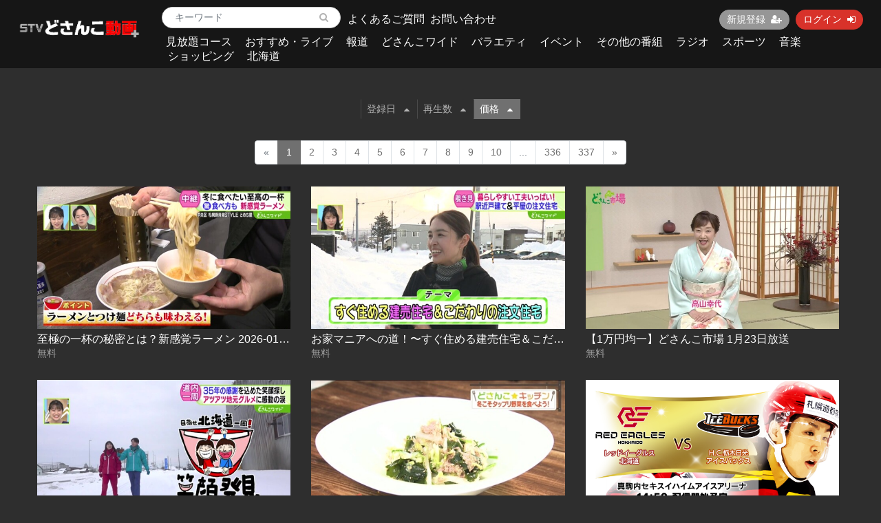

--- FILE ---
content_type: text/html; charset=UTF-8
request_url: https://mv.stv.jp/contents/search?s=p&o=a&page=1
body_size: 8770
content:
<!DOCTYPE html>
<html lang="ja">
    <head>
        <meta charset="utf-8">
        <title>検索結果 | ＳＴＶどさんこ動画＋</title>
        <meta name="viewport" content="width=device-width,initial-scale=1">
        <meta name="description" content="">

        <meta name="format-detection" content="telephone=no">
        <meta http-equiv="X-UA-Compatible" content="IE=edge">
        <link rel="icon" type="image/png" href="https://mv.stv.jp/file_upload/favicon.ico?ver=4.22.0">
        <link rel="apple-touch-icon" sizes="192x192" href="https://mv.stv.jp/file_upload/apple-touch-icon.png?ver=4.22.0" />
        <link rel="manifest" href="https://mv.stv.jp/manifest.json?ver=4.22.0">

                                    <meta property="og:type" content="article">
                        <meta property="og:title" content="検索結果 | ＳＴＶどさんこ動画＋">
            <meta property="og:site_name" content="ＳＴＶどさんこ動画＋">
            <meta property="og:description" content="">
            <meta property="og:url" content="https://mv.stv.jp/contents/search?o=a&amp;page=1&amp;s=p">
            <meta property="og:image" content="https://mv.stv.jp/file_upload/og_image.png?ver=4.22.0">
        
                    <meta name="twitter:card" content="summary">
            <meta name="twitter:title" content="検索結果 | ＳＴＶどさんこ動画＋">
            <meta name="twitter:site" content="ＳＴＶどさんこ動画＋">
            <meta name="twitter:description" content="">
            <meta name="twitter:url" content="https://mv.stv.jp/contents/search?o=a&amp;page=1&amp;s=p">
            <meta name="twitter:image" content="https://mv.stv.jp/file_upload/og_image.png?ver=4.22.0">
        
                    <link rel="stylesheet" href="https://mv.stv.jp/lib/slick/slick.css?ver=4.22.0">
            <link rel="stylesheet" href="https://mv.stv.jp/lib/slick/slick-theme.css?ver=4.22.0">
            <link rel="stylesheet" href="https://mv.stv.jp/file_upload/css/bootstrap/bootstrap.css?ver=4.22.0"> 
            <link rel="stylesheet" href="https://mv.stv.jp/css/font-awesome/font-awesome.css?ver=4.22.0">
            <link rel="stylesheet" href="https://mv.stv.jp/css/jq-ui/jquery-ui.min.css?ver=4.22.0">
            <link rel="stylesheet" href="https://mv.stv.jp/file_upload/css/color_pc.css?ver=4.22.0">
            <link rel="stylesheet" href="https://mv.stv.jp/file_upload/css/style_pc.css?ver=4.22.0">
            <link rel="stylesheet" href="https://mv.stv.jp/file_upload/css/icon_add.css?ver=4.22.0"> 
        
<!-- Google Tag Manager -->
<script>(function(w,d,s,l,i){w[l]=w[l]||[];w[l].push({'gtm.start':
new Date().getTime(),event:'gtm.js'});var f=d.getElementsByTagName(s)[0],
j=d.createElement(s),dl=l!='dataLayer'?'&l='+l:'';j.async=true;j.src=
'https://www.googletagmanager.com/gtm.js?id='+i+dl;f.parentNode.insertBefore(j,f);
})(window,document,'script','dataLayer','GTM-55S83TL');</script>
<!-- End Google Tag Manager -->

        <script>
            var Socialcast = {};
            Socialcast.csrfToken = "h0yBtZ0QjjGCe7lW89so3LGRWwM9LJ616DhSWv9Y";
                                </script>
                    <!-- script -->
            <script src="https://mv.stv.jp/js/jquery-2.2.4.min.js?ver=4.22.0"></script>
            <script src="https://www.gstatic.com/firebasejs/5.5.7/firebase-app.js"></script>
            <script src="https://www.gstatic.com/firebasejs/5.5.7/firebase-messaging.js"></script>
            <script src="https://mv.stv.jp/js/modernizr-custom.js?ver=4.22.0"></script>
            <!-- slick -->
            <script src="https://mv.stv.jp/js/slick/slick.min.js?ver=4.22.0"></script>
            <!-- //slick -->
            <!-- tile.js -->
            <script src="https://mv.stv.jp/js/jquery.tile.min.js?ver=4.22.0"></script>
            <!-- //tile.js -->
            <!-- bootstrap -->
            <script src="https://mv.stv.jp/js/tether.min.js?ver=4.22.0"></script>
            <script src="https://mv.stv.jp/js/bootstrap.min.js?ver=4.22.0"></script>
            <!-- //bootstrap -->
            <!-- datepicker -->
            <script src="https://mv.stv.jp/js/jquery-ui.min.js?ver=4.22.0"></script>
            <script src="https://mv.stv.jp/js/datepicker-ja.js?ver=4.22.0"></script>
            <!-- //datepicker -->

            <script src="https://cdnjs.cloudflare.com/ajax/libs/jsviews/1.0.1/jsviews.min.js"></script>
            <script src="https://mv.stv.jp/js/moment.min.js?ver=4.22.0"></script>
            <script src="https://mv.stv.jp/file_upload/js/base.js?ver=4.22.0"></script>
            <script src="https://mv.stv.jp/js/app.js?ver=4.22.0"></script>
            <script src="https://mv.stv.jp/js/app.favorite.js?ver=4.22.0"></script>
            <script src="https://mv.stv.jp/js/app.comment.js?ver=4.22.0"></script>
            <script src="https://mv.stv.jp/js/app.watch-history.js?ver=4.22.0"></script>
            <script src="https://mv.stv.jp/js/app.pushSubscriber.js?ver=4.22.0"></script>
                        </head>
    <body id="page-contents-search">

<!-- Google Tag Manager (noscript) -->
<noscript><iframe src="https://www.googletagmanager.com/ns.html?id=GTM-55S83TL"
height="0" width="0" style="display:none;visibility:hidden"></iframe></noscript>
<!-- End Google Tag Manager (noscript) -->

        <!-- Modal -->
<div class="modal fade" id="modal-login" tabindex="-1" role="dialog" aria-labelledby="modal-label-login" aria-hidden="true">
    <div class="modal-dialog" role="document">
        <div class="modal-content">
            <div class="modal-header">
                <h5 class="modal-title" id="modal-label-login">ログイン</h5>
                <button type="button" class="close" data-dismiss="modal" aria-label="Close">
                    <span aria-hidden="true">&times;</span>
                </button>
            </div>
            <div class="modal-body">
                    
                <div class="box-section">
                        <form method="POST" action="https://mv.stv.jp/login" accept-charset="UTF-8" novalidate="novalidate"><input name="_token" type="hidden" value="h0yBtZ0QjjGCe7lW89so3LGRWwM9LJ616DhSWv9Y">

                                    <div class="form-group"  >
    
    <label for="email" class="form-control-label marked required">メールアドレス</label>

        <input class="form-control" required="required" name="email" type="email" id="email">

    
            </div>
    
                                            <div class="form-group"  >
    
    <label for="password" class="form-control-label marked required">パスワード</label>

        <input class="form-control" required="required" name="password" type="password" id="password">

    
            </div>
    
                                

        <input class="form-control" name="redirect_to" type="hidden" value="https://mv.stv.jp/contents/search">

    

                                    <div class="btn-area-center"  >

<button class="btn btn-theme" type="submit">ログイン</button> 

    </div>

            
    </form>

                    <div class="btn-area-center">
                        <a class="btn" href="https://mv.stv.jp/password/reset">ログインできない方はこちら<i class="fa fa-angle-right" aria-hidden="true"></i></a>
                                                    <a class="btn" href="https://mv.stv.jp/entry?redirect_to=https%3A%2F%2Fmv.stv.jp%2Fcontents%2Fsearch">新規登録はこちら<i class="fa fa-angle-right" aria-hidden="true"></i></a>
                                            </div>
                </div>
                                            </div>
        </div>
    </div>
</div>
<!-- //Modal -->
        <div class="modal fade" id="modal-buy" tabindex="-1" role="dialog" aria-labelledby="modal-label-login" aria-hidden="true">
  <div class="modal-dialog" role="document">
    <div class="modal-content">
      <div class="modal-header">
        <h5 class="modal-title" id="modal-label-login">
          購入するには会員登録が必要です
        </h5>
        <button type="button" class="close" data-dismiss="modal" aria-label="Close">
          <span aria-hidden="true">&times;</span>
        </button>
      </div>
      <div class="modal-body">
        <div class="box-section">
          <div class="row">
                            <div class="col-lg-6">
                  <p class="text-center mb-0">未登録の方は、新規登録</p>
                  <div class="btn-area-center mt-0">
                    <a class="btn btn-accent" href="https://mv.stv.jp/entry">新規登録<i class="fa fa-user-plus" aria-hidden="true"></i></a>
                  </div>
                </div>
                <div class="col-lg-6">
                  <p class="text-center mb-0">会員の方はログイン</p>
                  <div class="btn-area-center mt-0">
                    <a class="btn btn-theme" href="https://mv.stv.jp/login">ログイン<i class="fa fa-sign-in" aria-hidden="true"></i></a>
                  </div>
                </div>
                      </div>
        </div>
      </div>
    </div>
  </div>
</div>
<!-- //Modal -->

                    <header class="box-header">
    <nav class="row">
        <div class="nav-inner col-md-2">
            <h1><a href="https://mv.stv.jp"><img src="https://mv.stv.jp/file_upload/img/logo.png?ver=4.22.0" alt="ＳＴＶどさんこ動画＋"></a></h1>
        </div>
        <div class="nav-inner col-md-10">
            <div class="container">
                <div class="row">
                  <div class="col-md-12">
                        <div class="box-search float-l">
                            <form class="form-inline" action="https://mv.stv.jp/contents/search">
                                <div class="input-group flex-nowrap align-items-center">
                                    <input class="form-control form-control-sm" name="q[keyword]" type="text" placeholder="キーワード">
                                    <input type="submit" value="&#xf002">
                                </div>
                            </form>
                        </div>
                        
                        <div class="float-l" style="height:100%;position:relative;">
                        	<div style="font-size:16px; position:absolute; top:50%; left:10px; transform:translate(0,-50%); width:250px;"><a href="https://mv.stv.jp/pub/question">よくあるご質問</a></div>
                            <div style="font-size:16px; position:absolute; top:50%; left:130px; transform:translate(0,-50%); width:250px;"><a href="https://mv.stv.jp/inquiry">お問い合わせ</a></div>
                        </div>

                        <ul class="global-nav-list text-right float-r btn-wrap">
                                                                                                <li><a class="btn btn-accent btn-sm" href="https://mv.stv.jp/entry">新規登録<i class="fa fa-user-plus" aria-hidden="true"></i></a></li>
                                                                <li><a class="btn btn-theme btn-sm" href="https://mv.stv.jp/login?redirect_to=https%3A%2F%2Fmv.stv.jp%2Fcontents%2Fsearch">ログイン<i class="fa fa-sign-in" aria-hidden="true"></i></a></li>
                            
                                                  </ul>
                      <!-- //row -->
                    </div>
                    <div class="col-md-12">
                        <ul class="global-nav-list global-nav clearfix">
                                                                                                      <li>
                            <h2>
                              <a href="https://mv.stv.jp/courses">見放題コース</a>
                            </h2>
                          </li>
                                                                                                    <li>
                              <h2>
                                  <a href="https://mv.stv.jp/contents/category/osusumel">
                                      おすすめ・ライブ
                                  </a>
                              </h2>
                          </li>
                                                  <li>
                              <h2>
                                  <a href="https://mv.stv.jp/contents/category/hodo">
                                      報道
                                  </a>
                              </h2>
                          </li>
                                                  <li>
                              <h2>
                                  <a href="https://mv.stv.jp/contents/category/dosanko">
                                      どさんこワイド
                                  </a>
                              </h2>
                          </li>
                                                  <li>
                              <h2>
                                  <a href="https://mv.stv.jp/contents/category/variety">
                                      バラエティ
                                  </a>
                              </h2>
                          </li>
                                                  <li>
                              <h2>
                                  <a href="https://mv.stv.jp/contents/category/event">
                                      イベント
                                  </a>
                              </h2>
                          </li>
                                                  <li>
                              <h2>
                                  <a href="https://mv.stv.jp/contents/category/bangumi">
                                      その他の番組
                                  </a>
                              </h2>
                          </li>
                                                  <li>
                              <h2>
                                  <a href="https://mv.stv.jp/contents/category/radio">
                                      ラジオ
                                  </a>
                              </h2>
                          </li>
                                                  <li>
                              <h2>
                                  <a href="https://mv.stv.jp/contents/category/sports">
                                      スポーツ
                                  </a>
                              </h2>
                          </li>
                                                  <li>
                              <h2>
                                  <a href="https://mv.stv.jp/contents/category/music">
                                      音楽
                                  </a>
                              </h2>
                          </li>
                                                  <li>
                              <h2>
                                  <a href="https://mv.stv.jp/contents/category/shop">
                                      ショッピング
                                  </a>
                              </h2>
                          </li>
                                                  <li>
                              <h2>
                                  <a href="https://mv.stv.jp/contents/category/hokkaido">
                                      北海道
                                  </a>
                              </h2>
                          </li>
                                                </ul>
                    </div>
                </div>
                <!-- //row -->
            </div>
            <!-- // .container -->
        </div>
        <!-- // .nav-inner -->
    </nav>
</header>
        
            <main class="box-wrapper">
        


                
        <div class="container box-main">
            <div class="row">

                  
                <div class="col-12">
                    <div class="tile-inner">
                            <section class="box-section">
                
                <div class="box-sort">
            <a class="btn icon" href="https://mv.stv.jp/contents/search?s=di_s&o=d&page=1">登録日<i class="fa fa-caret-up"></i></a>
    
            <a class="btn icon" href="https://mv.stv.jp/contents/search?s=pc&o=d&page=1">再生数<i class="fa fa-caret-up"></i></a>
            
                        <a class="btn icon active" href="https://mv.stv.jp/contents/search?s=p&o=d&page=1">価格<i class="fa fa-caret-up"></i></a>
            </div>
        

                
                            <ul class="pagination justify-content-center">
                    <li class="page-item disabled"><span class="page-link">&laquo;</span></li>
        
                                                                                <li class="page-item active"><span class="page-link">1</span></li>
                                                                                <li class="page-item"><a class="page-link" href="https://mv.stv.jp/contents/search?s=p&amp;o=a&amp;page=2">2</a></li>
                                                                                <li class="page-item"><a class="page-link" href="https://mv.stv.jp/contents/search?s=p&amp;o=a&amp;page=3">3</a></li>
                                                                                <li class="page-item"><a class="page-link" href="https://mv.stv.jp/contents/search?s=p&amp;o=a&amp;page=4">4</a></li>
                                                                                <li class="page-item"><a class="page-link" href="https://mv.stv.jp/contents/search?s=p&amp;o=a&amp;page=5">5</a></li>
                                                                                <li class="page-item"><a class="page-link" href="https://mv.stv.jp/contents/search?s=p&amp;o=a&amp;page=6">6</a></li>
                                                                                <li class="page-item"><a class="page-link" href="https://mv.stv.jp/contents/search?s=p&amp;o=a&amp;page=7">7</a></li>
                                                                                <li class="page-item"><a class="page-link" href="https://mv.stv.jp/contents/search?s=p&amp;o=a&amp;page=8">8</a></li>
                                                                                <li class="page-item"><a class="page-link" href="https://mv.stv.jp/contents/search?s=p&amp;o=a&amp;page=9">9</a></li>
                                                                                <li class="page-item"><a class="page-link" href="https://mv.stv.jp/contents/search?s=p&amp;o=a&amp;page=10">10</a></li>
                                                                                    <li class="page-item disabled"><span class="page-link">...</span></li>
                                                                                            <li class="page-item"><a class="page-link" href="https://mv.stv.jp/contents/search?s=p&amp;o=a&amp;page=336">336</a></li>
                                                                                <li class="page-item"><a class="page-link" href="https://mv.stv.jp/contents/search?s=p&amp;o=a&amp;page=337">337</a></li>
                                                        
                    <li class="page-item"><a class="page-link" href="https://mv.stv.jp/contents/search?s=p&amp;o=a&amp;page=2" rel="next">&raquo;</a></li>
            </ul>

                
        
        
                    


                <div class="content-list row" id="">
        
                                                                            


<div class="content-list-item col-lg-4 col-md-6">
    <article>
        <a href="https://mv.stv.jp/contents/10090">
            <div class="content-thumbnail">
                <div class="content-thumbnail-box">
                    <div class="content-thumbnail-box-inner" style="background-image: url(https://mv.stv.jp/storage/generated/images/thumbnail/640x360/content-4392e631da381761421d5e1e0c3de25f-thumbnail.jpg?ts=);"></div>
                                    </div>
            </div>
        </a>
        <div class="content-info-box">
            <div class="js-tilefix">
                <h3 class="ttl-xs ellipsis"><a href="https://mv.stv.jp/contents/10090">至極の一杯の秘密とは？新感覚ラーメン  2026-01-22</a></h3>
                <div class="content-status-box">
                                                                            </div>
                <!-- //.content-status-box -->
                
                                                <div class="content-price" style="font-size:14px;">
                                            <span>無料</span>
                                    </div>
                <!-- //.content-price -->
            </div>
            <!-- .js-tilefix -->
                        <!-- //.box-contents-numbers -->
        </div>
        <!-- //.content-info-box -->
    </article>
</div>
<!-- //.content-list-item -->
                                                    


<div class="content-list-item col-lg-4 col-md-6">
    <article>
        <a href="https://mv.stv.jp/contents/10082">
            <div class="content-thumbnail">
                <div class="content-thumbnail-box">
                    <div class="content-thumbnail-box-inner" style="background-image: url(https://mv.stv.jp/storage/generated/images/thumbnail/640x360/content-9b22a40256b079f338827b0ff1f4792b-thumbnail.jpg?ts=);"></div>
                                    </div>
            </div>
        </a>
        <div class="content-info-box">
            <div class="js-tilefix">
                <h3 class="ttl-xs ellipsis"><a href="https://mv.stv.jp/contents/10082">お家マニアへの道！〜すぐ住める建売住宅＆こだわりの注文住宅 2026-01-20</a></h3>
                <div class="content-status-box">
                                                                            </div>
                <!-- //.content-status-box -->
                
                                                <div class="content-price" style="font-size:14px;">
                                            <span>無料</span>
                                    </div>
                <!-- //.content-price -->
            </div>
            <!-- .js-tilefix -->
                        <!-- //.box-contents-numbers -->
        </div>
        <!-- //.content-info-box -->
    </article>
</div>
<!-- //.content-list-item -->
                                                    


<div class="content-list-item col-lg-4 col-md-6">
    <article>
        <a href="https://mv.stv.jp/contents/10084">
            <div class="content-thumbnail">
                <div class="content-thumbnail-box">
                    <div class="content-thumbnail-box-inner" style="background-image: url(https://mv.stv.jp/storage/generated/images/thumbnail/640x360/content-c1aff6753244c6ee93d489992b51f012-thumbnail.jpg?ts=);"></div>
                                    </div>
            </div>
        </a>
        <div class="content-info-box">
            <div class="js-tilefix">
                <h3 class="ttl-xs ellipsis"><a href="https://mv.stv.jp/contents/10084">【1万円均一】どさんこ市場 1月23日放送</a></h3>
                <div class="content-status-box">
                                                                            </div>
                <!-- //.content-status-box -->
                
                                                <div class="content-price" style="font-size:14px;">
                                            <span>無料</span>
                                    </div>
                <!-- //.content-price -->
            </div>
            <!-- .js-tilefix -->
                        <!-- //.box-contents-numbers -->
        </div>
        <!-- //.content-info-box -->
    </article>
</div>
<!-- //.content-list-item -->
                                                    


<div class="content-list-item col-lg-4 col-md-6">
    <article>
        <a href="https://mv.stv.jp/contents/10085">
            <div class="content-thumbnail">
                <div class="content-thumbnail-box">
                    <div class="content-thumbnail-box-inner" style="background-image: url(https://mv.stv.jp/storage/generated/images/thumbnail/640x360/content-5e62c1998206e0110459a6143546fe2e-thumbnail.jpg?ts=);"></div>
                                    </div>
            </div>
        </a>
        <div class="content-info-box">
            <div class="js-tilefix">
                <h3 class="ttl-xs ellipsis"><a href="https://mv.stv.jp/contents/10085">目指せ北海道一周！笑顔発見アドベンチャー #12 2026-01-21</a></h3>
                <div class="content-status-box">
                                                                            </div>
                <!-- //.content-status-box -->
                
                                                <div class="content-price" style="font-size:14px;">
                                            <span>無料</span>
                                    </div>
                <!-- //.content-price -->
            </div>
            <!-- .js-tilefix -->
                        <!-- //.box-contents-numbers -->
        </div>
        <!-- //.content-info-box -->
    </article>
</div>
<!-- //.content-list-item -->
                                                    


<div class="content-list-item col-lg-4 col-md-6">
    <article>
        <a href="https://mv.stv.jp/contents/10086">
            <div class="content-thumbnail">
                <div class="content-thumbnail-box">
                    <div class="content-thumbnail-box-inner" style="background-image: url(https://mv.stv.jp/storage/generated/images/thumbnail/640x360/content-6412121cbb2dc2cb9e460cfee7046be2-thumbnail.jpg?ts=);"></div>
                                    </div>
            </div>
        </a>
        <div class="content-info-box">
            <div class="js-tilefix">
                <h3 class="ttl-xs ellipsis"><a href="https://mv.stv.jp/contents/10086">白菜とツナのお手軽和え 2026-01-21</a></h3>
                <div class="content-status-box">
                                                                            </div>
                <!-- //.content-status-box -->
                
                                                <div class="content-price" style="font-size:14px;">
                                            <span>無料</span>
                                    </div>
                <!-- //.content-price -->
            </div>
            <!-- .js-tilefix -->
                        <!-- //.box-contents-numbers -->
        </div>
        <!-- //.content-info-box -->
    </article>
</div>
<!-- //.content-list-item -->
                                                    


<div class="content-list-item col-lg-4 col-md-6">
    <article>
        <a href="https://mv.stv.jp/contents/10087">
            <div class="content-thumbnail">
                <div class="content-thumbnail-box">
                    <div class="content-thumbnail-box-inner" style="background-image: url(https://mv.stv.jp/storage/generated/images/thumbnail/640x360/content-afc2637129ad904485e07d2c0e6b0688-thumbnail.png?ts=);"></div>
                                    </div>
            </div>
        </a>
        <div class="content-info-box">
            <div class="js-tilefix">
                <h3 class="ttl-xs ellipsis"><a href="https://mv.stv.jp/contents/10087">1/24（土）アジアリーグアイスホッケー　レッドイーグルス北海道 ＶＳ H.C.栃木日光アイスバックス</a></h3>
                <div class="content-status-box">
                                                                            </div>
                <!-- //.content-status-box -->
                
                                                <div class="content-price" style="font-size:14px;">
                                            <span>無料</span>
                                    </div>
                <!-- //.content-price -->
            </div>
            <!-- .js-tilefix -->
                        <!-- //.box-contents-numbers -->
        </div>
        <!-- //.content-info-box -->
    </article>
</div>
<!-- //.content-list-item -->
                                                    


<div class="content-list-item col-lg-4 col-md-6">
    <article>
        <a href="https://mv.stv.jp/contents/10088">
            <div class="content-thumbnail">
                <div class="content-thumbnail-box">
                    <div class="content-thumbnail-box-inner" style="background-image: url(https://mv.stv.jp/storage/generated/images/thumbnail/640x360/content-42edd1ec1dc5f5c1f11fd74a959e96c9-thumbnail.png?ts=);"></div>
                                    </div>
            </div>
        </a>
        <div class="content-info-box">
            <div class="js-tilefix">
                <h3 class="ttl-xs ellipsis"><a href="https://mv.stv.jp/contents/10088">1/25（日）アジアリーグアイスホッケー　レッドイーグルス北海道 ＶＳ H.C.栃木日光アイスバックス</a></h3>
                <div class="content-status-box">
                                                                            </div>
                <!-- //.content-status-box -->
                
                                                <div class="content-price" style="font-size:14px;">
                                            <span>無料</span>
                                    </div>
                <!-- //.content-price -->
            </div>
            <!-- .js-tilefix -->
                        <!-- //.box-contents-numbers -->
        </div>
        <!-- //.content-info-box -->
    </article>
</div>
<!-- //.content-list-item -->
                                                    


<div class="content-list-item col-lg-4 col-md-6">
    <article>
        <a href="https://mv.stv.jp/contents/10093">
            <div class="content-thumbnail">
                <div class="content-thumbnail-box">
                    <div class="content-thumbnail-box-inner" style="background-image: url(https://mv.stv.jp/storage/generated/images/thumbnail/640x360/content-ee51fce06e2c58e0cac874de44b57035-thumbnail.jpg?ts=);"></div>
                                    </div>
            </div>
        </a>
        <div class="content-info-box">
            <div class="js-tilefix">
                <h3 class="ttl-xs ellipsis"><a href="https://mv.stv.jp/contents/10093">キャベツとマカロニのスープ 2026-01-22</a></h3>
                <div class="content-status-box">
                                                                            </div>
                <!-- //.content-status-box -->
                
                                                <div class="content-price" style="font-size:14px;">
                                            <span>無料</span>
                                    </div>
                <!-- //.content-price -->
            </div>
            <!-- .js-tilefix -->
                        <!-- //.box-contents-numbers -->
        </div>
        <!-- //.content-info-box -->
    </article>
</div>
<!-- //.content-list-item -->
                                                    


<div class="content-list-item col-lg-4 col-md-6">
    <article>
        <a href="https://mv.stv.jp/contents/10097">
            <div class="content-thumbnail">
                <div class="content-thumbnail-box">
                    <div class="content-thumbnail-box-inner" style="background-image: url(https://mv.stv.jp/storage/generated/images/thumbnail/640x360/content-23b702c4c421ddb2d023fee968c0d839-thumbnail.jpg?ts=);"></div>
                                    </div>
            </div>
        </a>
        <div class="content-info-box">
            <div class="js-tilefix">
                <h3 class="ttl-xs ellipsis"><a href="https://mv.stv.jp/contents/10097">“夢の車”が大集合！ジャパンモビリティショー開幕  2026-01-23</a></h3>
                <div class="content-status-box">
                                                                            </div>
                <!-- //.content-status-box -->
                
                                                <div class="content-price" style="font-size:14px;">
                                            <span>無料</span>
                                    </div>
                <!-- //.content-price -->
            </div>
            <!-- .js-tilefix -->
                        <!-- //.box-contents-numbers -->
        </div>
        <!-- //.content-info-box -->
    </article>
</div>
<!-- //.content-list-item -->
                                                    


<div class="content-list-item col-lg-4 col-md-6">
    <article>
        <a href="https://mv.stv.jp/contents/10096">
            <div class="content-thumbnail">
                <div class="content-thumbnail-box">
                    <div class="content-thumbnail-box-inner" style="background-image: url(https://mv.stv.jp/storage/generated/images/thumbnail/640x360/content-ee4117572afbc0cf760f70714af0ec52-thumbnail.jpg?ts=);"></div>
                                    </div>
            </div>
        </a>
        <div class="content-info-box">
            <div class="js-tilefix">
                <h3 class="ttl-xs ellipsis"><a href="https://mv.stv.jp/contents/10096">お花畑のホットサラダ 2026-01-23</a></h3>
                <div class="content-status-box">
                                                                            </div>
                <!-- //.content-status-box -->
                
                                                <div class="content-price" style="font-size:14px;">
                                            <span>無料</span>
                                    </div>
                <!-- //.content-price -->
            </div>
            <!-- .js-tilefix -->
                        <!-- //.box-contents-numbers -->
        </div>
        <!-- //.content-info-box -->
    </article>
</div>
<!-- //.content-list-item -->
                                                    


<div class="content-list-item col-lg-4 col-md-6">
    <article>
        <a href="https://mv.stv.jp/contents/10095">
            <div class="content-thumbnail">
                <div class="content-thumbnail-box">
                    <div class="content-thumbnail-box-inner" style="background-image: url(https://mv.stv.jp/storage/generated/images/thumbnail/640x360/content-253d812cbfbb77c03b910f9897e9487d-thumbnail.jpg?ts=);"></div>
                                    </div>
            </div>
        </a>
        <div class="content-info-box">
            <div class="js-tilefix">
                <h3 class="ttl-xs ellipsis"><a href="https://mv.stv.jp/contents/10095">お鍋のプロが太鼓判！今買うべき絶品鍋つゆ  2026-01-23</a></h3>
                <div class="content-status-box">
                                                                            </div>
                <!-- //.content-status-box -->
                
                                                <div class="content-price" style="font-size:14px;">
                                            <span>無料</span>
                                    </div>
                <!-- //.content-price -->
            </div>
            <!-- .js-tilefix -->
                        <!-- //.box-contents-numbers -->
        </div>
        <!-- //.content-info-box -->
    </article>
</div>
<!-- //.content-list-item -->
                                                    


<div class="content-list-item col-lg-4 col-md-6">
    <article>
        <a href="https://mv.stv.jp/contents/10081">
            <div class="content-thumbnail">
                <div class="content-thumbnail-box">
                    <div class="content-thumbnail-box-inner" style="background-image: url(https://mv.stv.jp/storage/generated/images/thumbnail/640x360/content-725215ed82ab6306919b485b81ff9615-thumbnail.jpg?ts=);"></div>
                                    </div>
            </div>
        </a>
        <div class="content-info-box">
            <div class="js-tilefix">
                <h3 class="ttl-xs ellipsis"><a href="https://mv.stv.jp/contents/10081">冬こそ食べたい！大人アイス 2026-01-20</a></h3>
                <div class="content-status-box">
                                                                            </div>
                <!-- //.content-status-box -->
                
                                                <div class="content-price" style="font-size:14px;">
                                            <span>無料</span>
                                    </div>
                <!-- //.content-price -->
            </div>
            <!-- .js-tilefix -->
                        <!-- //.box-contents-numbers -->
        </div>
        <!-- //.content-info-box -->
    </article>
</div>
<!-- //.content-list-item -->
                        
                        

        </div>


                <ul class="pagination justify-content-center">
                    <li class="page-item disabled"><span class="page-link">&laquo;</span></li>
        
                                                                                <li class="page-item active"><span class="page-link">1</span></li>
                                                                                <li class="page-item"><a class="page-link" href="https://mv.stv.jp/contents/search?s=p&amp;o=a&amp;page=2">2</a></li>
                                                                                <li class="page-item"><a class="page-link" href="https://mv.stv.jp/contents/search?s=p&amp;o=a&amp;page=3">3</a></li>
                                                                                <li class="page-item"><a class="page-link" href="https://mv.stv.jp/contents/search?s=p&amp;o=a&amp;page=4">4</a></li>
                                                                                <li class="page-item"><a class="page-link" href="https://mv.stv.jp/contents/search?s=p&amp;o=a&amp;page=5">5</a></li>
                                                                                <li class="page-item"><a class="page-link" href="https://mv.stv.jp/contents/search?s=p&amp;o=a&amp;page=6">6</a></li>
                                                                                <li class="page-item"><a class="page-link" href="https://mv.stv.jp/contents/search?s=p&amp;o=a&amp;page=7">7</a></li>
                                                                                <li class="page-item"><a class="page-link" href="https://mv.stv.jp/contents/search?s=p&amp;o=a&amp;page=8">8</a></li>
                                                                                <li class="page-item"><a class="page-link" href="https://mv.stv.jp/contents/search?s=p&amp;o=a&amp;page=9">9</a></li>
                                                                                <li class="page-item"><a class="page-link" href="https://mv.stv.jp/contents/search?s=p&amp;o=a&amp;page=10">10</a></li>
                                                                                    <li class="page-item disabled"><span class="page-link">...</span></li>
                                                                                            <li class="page-item"><a class="page-link" href="https://mv.stv.jp/contents/search?s=p&amp;o=a&amp;page=336">336</a></li>
                                                                                <li class="page-item"><a class="page-link" href="https://mv.stv.jp/contents/search?s=p&amp;o=a&amp;page=337">337</a></li>
                                                        
                    <li class="page-item"><a class="page-link" href="https://mv.stv.jp/contents/search?s=p&amp;o=a&amp;page=2" rel="next">&raquo;</a></li>
            </ul>

    
    </section>
    
	        <section id="search-section" class="box-section">
        <h1 class="ttl-lg">検索</h1>
        <div class="box-form card">
                <form method="GET" action="https://mv.stv.jp/contents/search" accept-charset="UTF-8" novalidate="novalidate">



                        <div class="form-group"  >
    
    <label for="q[keyword]" class="form-control-label">キーワードで探す</label>

        <input class="form-control" placeholder="キーワードを入力" name="q[keyword]" type="text" value="" id="q[keyword]">

    
            </div>
    
                        <div class="form-group"  >
    
    <label for="q[category_id]" class="form-control-label">カテゴリで探す</label>

        <select class="form-control" id="q[category_id]" name="q[category_id]"><option value="" selected="selected">カテゴリを選択</option><option value="6">おすすめ・ライブ</option><option value="43">おすすめ・ライブ &gt; おすすめ</option><option value="56">おすすめ・ライブ &gt; ライブ配信・ライブカメラ・天気</option><option value="2">報道</option><option value="39">報道 &gt; ニュース</option><option value="82">報道 &gt; ＳＴＶニュース蔵出しアーカイブ</option><option value="3">どさんこワイド</option><option value="49">どさんこワイド &gt; どさんこワイド 特集企画</option><option value="81">どさんこワイド &gt; どさんこワイド 中継</option><option value="4">どさんこワイド &gt; どさんこ☆キッチン</option><option value="80">どさんこワイド &gt; どさんこネイチャー</option><option value="52">どさんこワイド &gt; 島太星の北海道のお仕事トコトン体験記</option><option value="61">どさんこワイド &gt; どさんこワイド30周年 農業高校ウィーク</option><option value="17">どさんこワイド &gt; どさんこワイド朝 番外編</option><option value="10">バラエティ</option><option value="79">バラエティ &gt; オズブラウン</option><option value="8">バラエティ &gt; １×８いこうよ！　</option><option value="9">バラエティ &gt; ブギウギ専務</option><option value="55">バラエティ &gt; ハレバレティモンディ</option><option value="7">バラエティ &gt; 熱烈！ホットサンド！</option><option value="5">イベント</option><option value="72">イベント &gt; イベント</option><option value="30">その他の番組</option><option value="57">その他の番組 &gt; 札幌ふるさと再発見</option><option value="83">その他の番組 &gt; 週末ゴホウビ</option><option value="78">その他の番組 &gt; どさんこWEEKEND</option><option value="70">その他の番組 &gt; ドキュメンタリー</option><option value="51">その他の番組 &gt; 明石英一郎のAチャンネル</option><option value="64">その他の番組 &gt; My Power Foods</option><option value="46">その他の番組 &gt; アナキャン ～キャンプはじめました～</option><option value="69">その他の番組 &gt; 真夜中のイイね♡</option><option value="33">その他の番組 &gt; ジョシスタあいく的</option><option value="23">その他の番組 &gt; ОＡ終わった？</option><option value="59">その他の番組 &gt; しろっぷのモーニングショー</option><option value="45">ラジオ</option><option value="16">ラジオ &gt; 木村洋二チャンネル</option><option value="11">スポーツ</option><option value="73">スポーツ &gt; スポーツ</option><option value="63">スポーツ &gt; eスポーツ</option><option value="13">音楽</option><option value="26">音楽 &gt; 北海道アンダースカイ</option><option value="14">ショッピング</option><option value="41">ショッピング &gt; どさんこ市場</option><option value="58">ショッピング &gt; カタログ　リフォーム特集</option><option value="65">ショッピング &gt; カタログ　雑貨特集</option><option value="71">ショッピング &gt; ラジオホームショップ</option><option value="15">北海道</option><option value="76">北海道 &gt; 防災</option><option value="75">北海道 &gt; STV創立65周年記念【ぼうさいお絵かきですよ！】</option><option value="74">北海道 &gt; STV創立65周年記念【KAKAR ～アイヌ文化を紡ぐ～】</option><option value="18">北海道 &gt; 北の駅舎物語</option><option value="66">北海道 &gt; きっとだれかと話したくなるアイヌ文化</option><option value="62">北海道 &gt; オムニバス北海道</option></select>

    
            </div>
    
                        <div class="form-group"  >
    

<div>
                    
    
    
    <input class="choice-field" id="q_type_single" name="q[type]" type="radio" value="single">

            <label for="q_type_single" class="form-check-label">単体動画</label>
    

    
                
    
    
    <input class="choice-field" id="q_type_set" name="q[type]" type="radio" value="set">

            <label for="q_type_set" class="form-check-label">セット動画</label>
    

    
    
    
            </div>
    </div>

                        <div class="form-group"  >
    

<div>
                    
    
    
    <input class="choice-field" id="q_limit_type_0" name="q[limit_type]" type="radio" value="0">

            <label for="q_limit_type_0" class="form-check-label">制限なし</label>
    

    
                
    
    
    <input class="choice-field" id="q_limit_type_1" name="q[limit_type]" type="radio" value="1">

            <label for="q_limit_type_1" class="form-check-label">会員のみ</label>
    

    
                
    
    
    <input class="choice-field" id="q_limit_type_2" name="q[limit_type]" type="radio" value="2">

            <label for="q_limit_type_2" class="form-check-label">有料</label>
    

    
                
    
    
    <input class="choice-field" id="q_limit_type_3" name="q[limit_type]" type="radio" value="3">

            <label for="q_limit_type_3" class="form-check-label">月額会員のみ</label>
    

    
    
    
            </div>
    </div>

                <div class="btn-area-center"  >


    <button class="btn btn-cancel" type="reset">リセット</button> 
    <button class="btn btn-theme" type="submit">検索する</button> 


    </div>

            

    </form>

        </div>
    </section>
    	
                <div style="text-align:center;margin-top:20px;margin-bottom:20px;">
            <script async src="https://pagead2.googlesyndication.com/pagead/js/adsbygoogle.js"></script>
            <!-- PC_どさんこ動画プラス_下部 -->
            <ins class="adsbygoogle"
                 style="display:block"
                 data-ad-client="ca-pub-9610894685233822"
                 data-ad-slot="4367078708"
                 data-ad-format="auto"
                 data-full-width-responsive="true"></ins>
            <script>
                 (adsbygoogle = window.adsbygoogle || []).push({});
            </script>
        </div>
                        </div>
                </div>
            </div>
        </div>
    </main>

                    <footer class="box-footer">
    <a id="toTopBtn" href="#"><i class="fa fa-chevron-up"></i></a>
    <nav class="container">
        <ul>
            <li><a href="https://mv.stv.jp/pub/agreement">利用規約</a></li>
            <li><a href="https://mv.stv.jp/pub/ascp">特定商取引法に基づく表記</a></li>
            <li><a href="http://stv.jp/info/privacy/index.html" target=”_blank” >プライバシーポリシー</a></li>
            <li><a href="https://mv.stv.jp/pub/syttemrequirements">動作推奨環境</a></li>
                                    <li><a href="https://twitter.com/mv_dosanko" target="_blank">X(旧Twitter)</a></li>
        </ul>
    </nav>
    
    <div class="box-img">
        <div style="text-align:center;display:inline-block;">
          <div style="float:left; margin:0 15px;display:flex;text-align: left;">
          <img style="float:left;width:50px;height:50px;margin-right:5px;" src="/file_upload/img/bnr_jasrac.jpg" alt="JASRAC許諾番号">
          <p style="white-space: nowrap;line-height:1.0;padding:0;margin:auto;">JASRAC許諾番号<br/>第9008657013Y45038号<br>　</p>
          </div>
          <div style="float:left; margin:0 15px;display:flex;text-align: left;">
          <img style="float:left;width:50px;height:50px;margin-right:5px;" src="/file_upload/img/bnr_nextone.png" alt="NexTone許諾番号">
          <p style="white-space: nowrap;line-height:1.0;padding:0;margin:auto;">NexTone許諾番号<br/>ID000006602<br/>ID000006605</p>      
          </div>
          <br style="clear:both;">
        </div>
    </div>
    
    <div class="box-copyright">
        <a href="https://www.stv.jp/" target="_blank"><small>&copy; STV The Sapporo Television Broadcasting Co.,Ltd.</small></a>
    </div>
</footer>        
    </body>
</html>


--- FILE ---
content_type: text/html; charset=utf-8
request_url: https://www.google.com/recaptcha/api2/aframe
body_size: -88
content:
<!DOCTYPE HTML><html><head><meta http-equiv="content-type" content="text/html; charset=UTF-8"></head><body><script nonce="l3_dAEFb5LXU65mgCqpt5g">/** Anti-fraud and anti-abuse applications only. See google.com/recaptcha */ try{var clients={'sodar':'https://pagead2.googlesyndication.com/pagead/sodar?'};window.addEventListener("message",function(a){try{if(a.source===window.parent){var b=JSON.parse(a.data);var c=clients[b['id']];if(c){var d=document.createElement('img');d.src=c+b['params']+'&rc='+(localStorage.getItem("rc::a")?sessionStorage.getItem("rc::b"):"");window.document.body.appendChild(d);sessionStorage.setItem("rc::e",parseInt(sessionStorage.getItem("rc::e")||0)+1);localStorage.setItem("rc::h",'1769209769916');}}}catch(b){}});window.parent.postMessage("_grecaptcha_ready", "*");}catch(b){}</script></body></html>